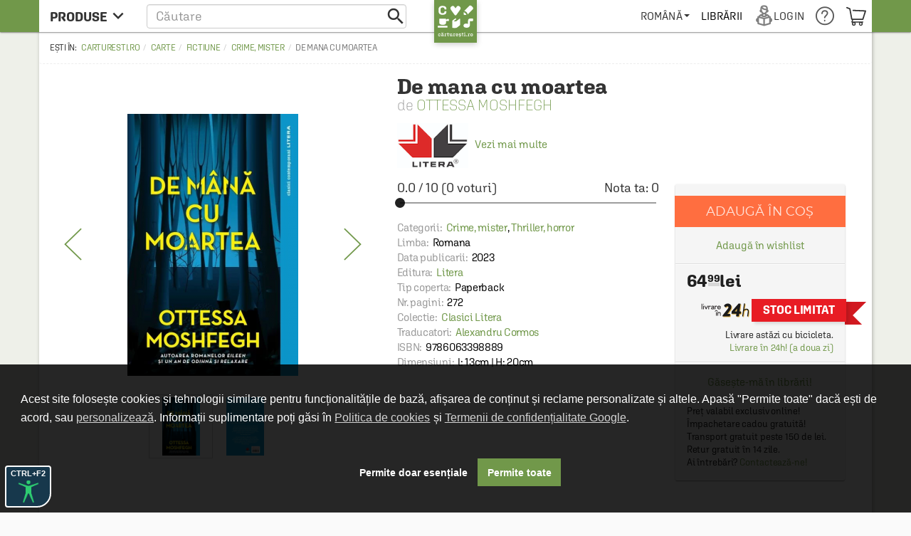

--- FILE ---
content_type: text/html; charset=UTF-8
request_url: https://carturesti.ro/product/smarter-similar?id=2099830738
body_size: 3064
content:
<link href="//cdn.dc5.ro/assets/cc561ca923c59f35ec040b139c680704/css/bootstrap.css?v=1765964634" rel="stylesheet">
<link href="//cdn.dc5.ro/assets/36d399f2f7cefc05eab7e6079f0af713/css/material-icon.css?v=1765964642" rel="stylesheet">
<link href="//cdn.dc5.ro/assets/96db494710f4b8bec9685091a28d5909/angular-material.min.css?v=1765964634" rel="stylesheet">
<link href="//fonts.googleapis.com/css?family=PT+Serif:400,400italic,700,700italic&amp;subset=latin-ext,latin" rel="stylesheet">
<link href="//cdn.dc5.ro/assets/4927d51173609bcf949563fbd4932c23/v-accordion.css?v=1765964643" rel="stylesheet">
<link href="//cdn.dc5.ro/assets/f6bcf9b15a3b944898a950bbebe8c259/css/css.css?v=1765964644" rel="stylesheet">
<link href="//cdn.dc5.ro/assets/9863c485bb454e176a08c31f5d2aacf5/css/checkout-cornerflat.css?v=1765964631" rel="stylesheet">
<link href="//cdn.dc5.ro/assets/9863c485bb454e176a08c31f5d2aacf5/css/montserrat/montserrat.css?v=1765964631" rel="stylesheet">
<link href="//cdn.dc5.ro/assets/9863c485bb454e176a08c31f5d2aacf5/css/flaticon/flaticon.css?v=1765964631" rel="stylesheet">
<link href="//cdn.dc5.ro/assets/9863c485bb454e176a08c31f5d2aacf5/css/md.css?v=1765964631" rel="stylesheet">
<link href="//cdn.dc5.ro/assets/9863c485bb454e176a08c31f5d2aacf5/css/chroma.css?v=1765964632" rel="stylesheet">
<link href="//cdn.dc5.ro/assets/9863c485bb454e176a08c31f5d2aacf5/css/grid-container.css?v=1765964632" rel="stylesheet">
<link href="//cdn.dc5.ro/assets/9863c485bb454e176a08c31f5d2aacf5/css/mega-menu.css?v=1765964631" rel="stylesheet">
<link href="//cdn.dc5.ro/assets/9863c485bb454e176a08c31f5d2aacf5/css/category-page.css?v=1765964631" rel="stylesheet">
<link href="//cdn.dc5.ro/assets/9863c485bb454e176a08c31f5d2aacf5/css/homepage.css?v=1765964631" rel="stylesheet">
<link href="//cdn.dc5.ro/assets/9863c485bb454e176a08c31f5d2aacf5/css/style.css?v=1765964632" rel="stylesheet">
<style>
.recommended-row h4 {
    text-align: left;
    padding: 20px 0 15px 10px;
}

.recommended-row .cartu-grid-list{
    flex-direction: row !important; 
}
.recommended-row .cartu-grid-tile {
    height: 275px;
    flex: 0 1 16.66%;
}

.recommended-row .productGridContainer {
    max-width: 100%;
}

.recommended-row .productPrice {
    font-size: 1.95rem;
}

.recommended-row .productStock {
    font-size: 10px;
}

@media screen and (max-width: 991px) {
    .recommended-row .productGridContainer {
        margin: 70px auto 0;
    }
@media (max-width: 767px) {
body.isMobile .cartu-grid-tile {  
    -webkit-flex-basis: 50%;
    -ms-flex-preferred-size: 50%;
    flex-basis: 50%;
    min-width: 150px;
}
}</style>
<script src="//cdn.dc5.ro/assets/10937963a1eb33ffdec4952a98079a12/js/gtm.js?v=1765964633"></script>
<script src="//cdn.dc5.ro/assets/491e6ac5d961a4276887954ec40a4d0f/angular.min.js?v=1765964640"></script>
<script src="//cdn.dc5.ro/assets/8f97f88cb588277474256194c4876613/angular-animate.min.js?v=1765964640"></script>
<script src="//cdn.dc5.ro/assets/1c74f8f7d5510243b67b15b9daff463e/angular-aria.min.js?v=1765964641"></script>
<script src="//cdn.dc5.ro/assets/b4ad2a5445409db18a1ec60f8d76e2c6/angular-route.min.js?v=1765964641"></script>
<script src="//cdn.dc5.ro/assets/3d2ff76d181d3c3264bd4a1e1ebeecd9/angular-sanitize.min.js?v=1765964641"></script>
<script src="//cdn.dc5.ro/assets/10d0b15d69a673a8029172df8f93daad/angular-messages.min.js?v=1765964641"></script>
<script src="//cdn.dc5.ro/assets/a8ccf2384a5e0e54add8394854657d2c/ui-bootstrap-tpls.min.js?v=1765964642"></script>
<script src="//cdn.dc5.ro/assets/96db494710f4b8bec9685091a28d5909/angular-material.min.js?v=1765964634"></script>
<script type="text/javascript">// noinspection JSAnnotator
window.siteConfig = {"googleAnalyticsCode":"UA-8367043-6","googleAnalyticsDomain":false,"hotjarId":false,"facebookPixelId":false,"profitshareAdvertiserCode":false,"googleConversionId":false,"googleConversionLabel":false,"redditId":"t2_3591a9qm","googleTagManagerCode":"GTM-M3M3PTH","profitshare":true,"facebook":false,"google":false,"hotjar":false,"reddit":false};</script><script type="text/javascript">var GTMCartu = GTMCartu || {
    clean: function () {
    }, ecommercePush: function (eventName, data = {}) {
    }, viewItemList: function (data) {
        GTMCartu.ecommercePush("view_item_list", data);
    }, selectItem: function (data) {
        GTMCartu.ecommercePush("select_item", data);
    }, viewItem: function (data) {
        GTMCartu.ecommercePush("view_item", data);
    }, addToCart: function (data) {
        GTMCartu.ecommercePush("add_to_cart", data);
    }, addToWishlist: function (data) {
        GTMCartu.ecommercePush("add_to_wishlist", data);
    }, viewCart: function (data) {
        GTMCartu.ecommercePush("view_cart", data);
    }, removeFromCart: function (data) {
        GTMCartu.ecommercePush("remove_from_cart", data);
    }, checkoutBegin: function (data) {
        GTMCartu.ecommercePush("begin_checkout", data);
    }, checkoutShipping: function (data) {
        GTMCartu.ecommercePush("add_shipping_info", data);
    }, checkoutPayment: function (data) {
        GTMCartu.ecommercePush("add_payment_info", data);
    }, checkoutPurchase: function (data) {
        GTMCartu.ecommercePush("purchase", data);
    }, refund: function (data) {
        GTMCartu.ecommercePush("refund", data);
    }, viewPromotion: function (data) {
        GTMCartu.ecommercePush("view_promotion", data);
    }, selectPromotion: function (data) {
        GTMCartu.ecommercePush("select_promotion", data);
    }, viewCheckoutLogin: function (data) {
        GTMCartu.ecommercePush("view_checkout_login", data);
    }, checkoutLoginCompleted: function (data) {
        GTMCartu.ecommercePush("checkout_login_completed", data);
    }, sendOrder: function (data) {
        GTMCartu.ecommercePush("send_order", data);
    }, formSubmitted: function (data) {
        GTMCartu.ecommercePush("form_submitted", data);
    }, formError: function (data) {
        GTMCartu.ecommercePush("form_error", data);
    }, signUp: function (data) {
        GTMCartu.ecommercePush("sign_up", data);
    }, login: function (data) {
        GTMCartu.ecommercePush("login", data);
    }, newsletterSignUp: function (data) {
        GTMCartu.ecommercePush("newsletter_sign_up", data);
    }, userData: function (data) {
        GTMCartu.ecommercePush("user_data", data);
    }, filterApplied: function (data) {
        GTMCartu.ecommercePush("filter_applied", data);
    }, addCoupon: function (data) {
        GTMCartu.ecommercePush("add_coupon", data);
    }, sortingApplied: function (data) {
        GTMCartu.ecommercePush("sorting_applied", data);
    }, viewSearchResults: function (data) {
        GTMCartu.ecommercePush("view_search_results", data);
    }
}</script><!-- Google Tag Manager (noscript) -->
<noscript><iframe src="https://www.googletagmanager.com/ns.html?id=GTM-M3M3PTH"
height="0" width="0" style="display:none;visibility:hidden"></iframe></noscript>
<!-- End Google Tag Manager (noscript) --><div class="productGridRow recommended-row" style="opacity: 1; max-height: 100%; padding: 0 10px;">
    <div class="productGridContainer">
        <div class="product-grid">
            <h4 class="cartu-section-title" style="font-weight: 700;font-size: 2.6rem;">Cumpărat des împreună cu</h4>
            <div id="w0" class="row product-grid"><div class="cartu-grid-list" grid-resize>
<div class="cartu-grid-tile" data-ng-style="getMinHeight(this.$parent)">
    <div class="product-grid-container">
        <a class="clean-a select-item-event" data-product-id="251249745" href="/carte/my-year-of-rest-and-relaxation-251249745?t=a_related&p=1">
                        <div class="productImageContainer">
                <img src="https://cdn.dc5.ro/img-prod/251249745-0-240.jpeg" />
            </div>
        </a>
        <div data-item="251249745" class="item-log-gtm" style="display: none"></div>
        <div class="grid-product-details" layout="column" layout-align="center center">
            <a class="select-item-event" data-product-id="251249745" href="/carte/my-year-of-rest-and-relaxation-251249745?t=a_related&p=1">
                <h5 class="md-title">My Year of Rest and Relaxation</h5>
            </a>
            <div class="subtitlu-produs"><a href="/autor/ottessa_moshfegh">Ottessa Moshfegh</a></div>
        </div>

                        <div class="productStock in-stoc">În stoc</div>
        <div class="productPrice ">
            <span class="suma">70</span><span class="bani">.00</span>lei
        </div>
        <div class="addToWishListWrapper"><div class="addToWishList"><a class="clean-a heart" href="/site/login" style="font-size: 15px;" data-toggle="modal" data-target="#modalLogin"><i class="material-icons">favorite_border</i></a></div></div>    </div>
</div>

<div class="cartu-grid-tile" data-ng-style="getMinHeight(this.$parent)">
    <div class="product-grid-container">
        <a class="clean-a select-item-event" data-product-id="1947733870" href="/carte/eileen-voltam-1947733870?t=a_related&p=2">
                        <div class="productImageContainer">
                <img src="https://cdn.dc5.ro/img-prod/1947733870-0-240.jpeg" />
            </div>
        </a>
        <div data-item="1947733870" class="item-log-gtm" style="display: none"></div>
        <div class="grid-product-details" layout="column" layout-align="center center">
            <a class="select-item-event" data-product-id="1947733870" href="/carte/eileen-voltam-1947733870?t=a_related&p=2">
                <h5 class="md-title">Eileen voltam</h5>
            </a>
            <div class="subtitlu-produs"><a href="/autor/ottessa_moshfegh">Ottessa Moshfegh</a></div>
        </div>

                        <div class="productStock in-stoc">În stoc</div>
        <div class="productPrice ">
            <span class="suma">58</span><span class="bani">.00</span>lei
        </div>
        <div class="addToWishListWrapper"><div class="addToWishList"><a class="clean-a heart" href="/site/login" style="font-size: 15px;" data-toggle="modal" data-target="#modalLogin"><i class="material-icons">favorite_border</i></a></div></div>    </div>
</div>

<div class="cartu-grid-tile" data-ng-style="getMinHeight(this.$parent)">
    <div class="product-grid-container">
        <a class="clean-a select-item-event" data-product-id="2120060194" href="/carte/lapvona-2120060194?t=a_related&p=3">
                        <div class="productImageContainer">
                <img src="https://cdn.dc5.ro/img-prod/2120060194-0-240.jpeg" />
            </div>
        </a>
        <div data-item="2120060194" class="item-log-gtm" style="display: none"></div>
        <div class="grid-product-details" layout="column" layout-align="center center">
            <a class="select-item-event" data-product-id="2120060194" href="/carte/lapvona-2120060194?t=a_related&p=3">
                <h5 class="md-title">Lapvona</h5>
            </a>
            <div class="subtitlu-produs"><a href="/autor/ottessa_moshfegh">Ottessa Moshfegh</a></div>
        </div>

                        <div class="productStock in-stoc">În stoc</div>
        <div class="productPrice ">
            <span class="suma">71</span><span class="bani">.00</span>lei
        </div>
        <div class="addToWishListWrapper"><div class="addToWishList"><a class="clean-a heart" href="/site/login" style="font-size: 15px;" data-toggle="modal" data-target="#modalLogin"><i class="material-icons">favorite_border</i></a></div></div>    </div>
</div>

<div class="cartu-grid-tile" data-ng-style="getMinHeight(this.$parent)">
    <div class="product-grid-container">
        <a class="clean-a select-item-event" data-product-id="2204036937" href="/carte/eileen-2204036937?t=a_related&p=4">
                        <div class="productImageContainer">
                <img src="https://cdn.dc5.ro/img-prod/2204036937-0-240.jpeg" />
            </div>
        </a>
        <div data-item="2204036937" class="item-log-gtm" style="display: none"></div>
        <div class="grid-product-details" layout="column" layout-align="center center">
            <a class="select-item-event" data-product-id="2204036937" href="/carte/eileen-2204036937?t=a_related&p=4">
                <h5 class="md-title">Eileen</h5>
            </a>
            <div class="subtitlu-produs"><a href="/autor/ottessa_moshfegh">Ottessa Moshfegh</a></div>
        </div>

                        <div class="productStock in-stoc">În stoc</div>
        <div class="productPrice ">
            <span class="suma">71</span><span class="bani">.00</span>lei
        </div>
        <div class="addToWishListWrapper"><div class="addToWishList"><a class="clean-a heart" href="/site/login" style="font-size: 15px;" data-toggle="modal" data-target="#modalLogin"><i class="material-icons">favorite_border</i></a></div></div>    </div>
</div>

<div class="cartu-grid-tile" data-ng-style="getMinHeight(this.$parent)">
    <div class="product-grid-container">
        <a class="clean-a select-item-event" data-product-id="3646158384" href="/carte/mcglue-3646158384?t=a_related&p=5">
                        <div class="productImageContainer">
                <img src="https://cdn.dc5.ro/img-prod/3646158384-0-240.jpeg" />
            </div>
        </a>
        <div data-item="3646158384" class="item-log-gtm" style="display: none"></div>
        <div class="grid-product-details" layout="column" layout-align="center center">
            <a class="select-item-event" data-product-id="3646158384" href="/carte/mcglue-3646158384?t=a_related&p=5">
                <h5 class="md-title">McGlue</h5>
            </a>
            <div class="subtitlu-produs"><a href="/autor/ottessa_moshfegh">Ottessa Moshfegh</a></div>
        </div>

                        <div class="productStock in-stoc">În stoc</div>
        <div class="productPrice ">
            <span class="suma">94</span><span class="bani">.00</span>lei
        </div>
        <div class="addToWishListWrapper"><div class="addToWishList"><a class="clean-a heart" href="/site/login" style="font-size: 15px;" data-toggle="modal" data-target="#modalLogin"><i class="material-icons">favorite_border</i></a></div></div>    </div>
</div>

<div class="cartu-grid-tile" data-ng-style="getMinHeight(this.$parent)">
    <div class="product-grid-container">
        <a class="clean-a select-item-event" data-product-id="4671762620" href="/carte/death-in-her-hands-4671762620?t=a_related&p=6">
                        <div class="productImageContainer">
                <img src="https://cdn.dc5.ro/img-prod/4671762620-0-240.jpeg" />
            </div>
        </a>
        <div data-item="4671762620" class="item-log-gtm" style="display: none"></div>
        <div class="grid-product-details" layout="column" layout-align="center center">
            <a class="select-item-event" data-product-id="4671762620" href="/carte/death-in-her-hands-4671762620?t=a_related&p=6">
                <h5 class="md-title">Death in Her Hands</h5>
            </a>
            <div class="subtitlu-produs"><a href="/autor/ottessa_moshfegh">Ottessa Moshfegh</a></div>
        </div>

                        <div class="productStock in-stoc">În stoc</div>
        <div class="productPrice ">
            <span class="suma">70</span><span class="bani">.00</span>lei
        </div>
        <div class="addToWishListWrapper"><div class="addToWishList"><a class="clean-a heart" href="/site/login" style="font-size: 15px;" data-toggle="modal" data-target="#modalLogin"><i class="material-icons">favorite_border</i></a></div></div>    </div>
</div>
</div></div>        </div>
    </div>
</div>
<script src="//cdn.dc5.ro/assets/1ebd6f7223be4dcc9830fe0abaed8218/jquery.js?v=1765964634"></script>
<script src="//cdn.dc5.ro/assets/cc561ca923c59f35ec040b139c680704/js/bootstrap.js?v=1765964634"></script>
<script src="//cdn.dc5.ro/assets/1a59d5da14ae19de8de795d00c503fa7/angular-ismobile.min.js?v=1765964642"></script>
<script src="//cdn.dc5.ro/assets/625c4c9ca11fc907ee5dcad3d29e32e3/hammer.min.js?v=1765964643"></script>
<script src="//cdn.dc5.ro/assets/b1978ae5396d234109cda984e23b5e1b/angular.hammer.min.js?v=1765964642"></script>
<script src="//cdn.dc5.ro/assets/4927d51173609bcf949563fbd4932c23/v-accordion.js?v=1765964643"></script>
<script src="//cdn.dc5.ro/assets/f6bcf9b15a3b944898a950bbebe8c259/js/script.js?v=1765964644"></script>
<script src="//cdn.dc5.ro/assets/9863c485bb454e176a08c31f5d2aacf5/js/angular-merge.js?v=1765964632"></script>
<script src="//cdn.dc5.ro/assets/9863c485bb454e176a08c31f5d2aacf5/js/cartu.animations.js?v=1765964632"></script>
<script src="//cdn.dc5.ro/assets/9863c485bb454e176a08c31f5d2aacf5/js/cartu.services.js?v=1765964633"></script>
<script src="//cdn.dc5.ro/assets/9863c485bb454e176a08c31f5d2aacf5/js/top.controllers.js?v=1765964633"></script>
<script src="//cdn.dc5.ro/assets/9863c485bb454e176a08c31f5d2aacf5/js/classie.js?v=1765964633"></script>
<script src="//cdn.dc5.ro/assets/9863c485bb454e176a08c31f5d2aacf5/js/menuContent.js?v=1765964633"></script>
<script src="//cdn.dc5.ro/assets/9863c485bb454e176a08c31f5d2aacf5/js/fbq.js?v=1765964633"></script>
<script src="//cdn.dc5.ro/assets/9863c485bb454e176a08c31f5d2aacf5/js/hotjar.js?v=1765964633"></script>
<script src="//cdn.dc5.ro/assets/9863c485bb454e176a08c31f5d2aacf5/js/countdown-clock.js?v=1765964633"></script>

--- FILE ---
content_type: text/html; charset=utf-8
request_url: https://www.google.com/recaptcha/api2/anchor?ar=1&k=6LfRE5QUAAAAAKb8b-nK2NDD3JItA0yKRcVrlsJS&co=aHR0cHM6Ly9jYXJ0dXJlc3RpLnJvOjQ0Mw..&hl=ro&v=PoyoqOPhxBO7pBk68S4YbpHZ&size=normal&anchor-ms=20000&execute-ms=30000&cb=171k24or6ny8
body_size: 49362
content:
<!DOCTYPE HTML><html dir="ltr" lang="ro"><head><meta http-equiv="Content-Type" content="text/html; charset=UTF-8">
<meta http-equiv="X-UA-Compatible" content="IE=edge">
<title>reCAPTCHA</title>
<style type="text/css">
/* cyrillic-ext */
@font-face {
  font-family: 'Roboto';
  font-style: normal;
  font-weight: 400;
  font-stretch: 100%;
  src: url(//fonts.gstatic.com/s/roboto/v48/KFO7CnqEu92Fr1ME7kSn66aGLdTylUAMa3GUBHMdazTgWw.woff2) format('woff2');
  unicode-range: U+0460-052F, U+1C80-1C8A, U+20B4, U+2DE0-2DFF, U+A640-A69F, U+FE2E-FE2F;
}
/* cyrillic */
@font-face {
  font-family: 'Roboto';
  font-style: normal;
  font-weight: 400;
  font-stretch: 100%;
  src: url(//fonts.gstatic.com/s/roboto/v48/KFO7CnqEu92Fr1ME7kSn66aGLdTylUAMa3iUBHMdazTgWw.woff2) format('woff2');
  unicode-range: U+0301, U+0400-045F, U+0490-0491, U+04B0-04B1, U+2116;
}
/* greek-ext */
@font-face {
  font-family: 'Roboto';
  font-style: normal;
  font-weight: 400;
  font-stretch: 100%;
  src: url(//fonts.gstatic.com/s/roboto/v48/KFO7CnqEu92Fr1ME7kSn66aGLdTylUAMa3CUBHMdazTgWw.woff2) format('woff2');
  unicode-range: U+1F00-1FFF;
}
/* greek */
@font-face {
  font-family: 'Roboto';
  font-style: normal;
  font-weight: 400;
  font-stretch: 100%;
  src: url(//fonts.gstatic.com/s/roboto/v48/KFO7CnqEu92Fr1ME7kSn66aGLdTylUAMa3-UBHMdazTgWw.woff2) format('woff2');
  unicode-range: U+0370-0377, U+037A-037F, U+0384-038A, U+038C, U+038E-03A1, U+03A3-03FF;
}
/* math */
@font-face {
  font-family: 'Roboto';
  font-style: normal;
  font-weight: 400;
  font-stretch: 100%;
  src: url(//fonts.gstatic.com/s/roboto/v48/KFO7CnqEu92Fr1ME7kSn66aGLdTylUAMawCUBHMdazTgWw.woff2) format('woff2');
  unicode-range: U+0302-0303, U+0305, U+0307-0308, U+0310, U+0312, U+0315, U+031A, U+0326-0327, U+032C, U+032F-0330, U+0332-0333, U+0338, U+033A, U+0346, U+034D, U+0391-03A1, U+03A3-03A9, U+03B1-03C9, U+03D1, U+03D5-03D6, U+03F0-03F1, U+03F4-03F5, U+2016-2017, U+2034-2038, U+203C, U+2040, U+2043, U+2047, U+2050, U+2057, U+205F, U+2070-2071, U+2074-208E, U+2090-209C, U+20D0-20DC, U+20E1, U+20E5-20EF, U+2100-2112, U+2114-2115, U+2117-2121, U+2123-214F, U+2190, U+2192, U+2194-21AE, U+21B0-21E5, U+21F1-21F2, U+21F4-2211, U+2213-2214, U+2216-22FF, U+2308-230B, U+2310, U+2319, U+231C-2321, U+2336-237A, U+237C, U+2395, U+239B-23B7, U+23D0, U+23DC-23E1, U+2474-2475, U+25AF, U+25B3, U+25B7, U+25BD, U+25C1, U+25CA, U+25CC, U+25FB, U+266D-266F, U+27C0-27FF, U+2900-2AFF, U+2B0E-2B11, U+2B30-2B4C, U+2BFE, U+3030, U+FF5B, U+FF5D, U+1D400-1D7FF, U+1EE00-1EEFF;
}
/* symbols */
@font-face {
  font-family: 'Roboto';
  font-style: normal;
  font-weight: 400;
  font-stretch: 100%;
  src: url(//fonts.gstatic.com/s/roboto/v48/KFO7CnqEu92Fr1ME7kSn66aGLdTylUAMaxKUBHMdazTgWw.woff2) format('woff2');
  unicode-range: U+0001-000C, U+000E-001F, U+007F-009F, U+20DD-20E0, U+20E2-20E4, U+2150-218F, U+2190, U+2192, U+2194-2199, U+21AF, U+21E6-21F0, U+21F3, U+2218-2219, U+2299, U+22C4-22C6, U+2300-243F, U+2440-244A, U+2460-24FF, U+25A0-27BF, U+2800-28FF, U+2921-2922, U+2981, U+29BF, U+29EB, U+2B00-2BFF, U+4DC0-4DFF, U+FFF9-FFFB, U+10140-1018E, U+10190-1019C, U+101A0, U+101D0-101FD, U+102E0-102FB, U+10E60-10E7E, U+1D2C0-1D2D3, U+1D2E0-1D37F, U+1F000-1F0FF, U+1F100-1F1AD, U+1F1E6-1F1FF, U+1F30D-1F30F, U+1F315, U+1F31C, U+1F31E, U+1F320-1F32C, U+1F336, U+1F378, U+1F37D, U+1F382, U+1F393-1F39F, U+1F3A7-1F3A8, U+1F3AC-1F3AF, U+1F3C2, U+1F3C4-1F3C6, U+1F3CA-1F3CE, U+1F3D4-1F3E0, U+1F3ED, U+1F3F1-1F3F3, U+1F3F5-1F3F7, U+1F408, U+1F415, U+1F41F, U+1F426, U+1F43F, U+1F441-1F442, U+1F444, U+1F446-1F449, U+1F44C-1F44E, U+1F453, U+1F46A, U+1F47D, U+1F4A3, U+1F4B0, U+1F4B3, U+1F4B9, U+1F4BB, U+1F4BF, U+1F4C8-1F4CB, U+1F4D6, U+1F4DA, U+1F4DF, U+1F4E3-1F4E6, U+1F4EA-1F4ED, U+1F4F7, U+1F4F9-1F4FB, U+1F4FD-1F4FE, U+1F503, U+1F507-1F50B, U+1F50D, U+1F512-1F513, U+1F53E-1F54A, U+1F54F-1F5FA, U+1F610, U+1F650-1F67F, U+1F687, U+1F68D, U+1F691, U+1F694, U+1F698, U+1F6AD, U+1F6B2, U+1F6B9-1F6BA, U+1F6BC, U+1F6C6-1F6CF, U+1F6D3-1F6D7, U+1F6E0-1F6EA, U+1F6F0-1F6F3, U+1F6F7-1F6FC, U+1F700-1F7FF, U+1F800-1F80B, U+1F810-1F847, U+1F850-1F859, U+1F860-1F887, U+1F890-1F8AD, U+1F8B0-1F8BB, U+1F8C0-1F8C1, U+1F900-1F90B, U+1F93B, U+1F946, U+1F984, U+1F996, U+1F9E9, U+1FA00-1FA6F, U+1FA70-1FA7C, U+1FA80-1FA89, U+1FA8F-1FAC6, U+1FACE-1FADC, U+1FADF-1FAE9, U+1FAF0-1FAF8, U+1FB00-1FBFF;
}
/* vietnamese */
@font-face {
  font-family: 'Roboto';
  font-style: normal;
  font-weight: 400;
  font-stretch: 100%;
  src: url(//fonts.gstatic.com/s/roboto/v48/KFO7CnqEu92Fr1ME7kSn66aGLdTylUAMa3OUBHMdazTgWw.woff2) format('woff2');
  unicode-range: U+0102-0103, U+0110-0111, U+0128-0129, U+0168-0169, U+01A0-01A1, U+01AF-01B0, U+0300-0301, U+0303-0304, U+0308-0309, U+0323, U+0329, U+1EA0-1EF9, U+20AB;
}
/* latin-ext */
@font-face {
  font-family: 'Roboto';
  font-style: normal;
  font-weight: 400;
  font-stretch: 100%;
  src: url(//fonts.gstatic.com/s/roboto/v48/KFO7CnqEu92Fr1ME7kSn66aGLdTylUAMa3KUBHMdazTgWw.woff2) format('woff2');
  unicode-range: U+0100-02BA, U+02BD-02C5, U+02C7-02CC, U+02CE-02D7, U+02DD-02FF, U+0304, U+0308, U+0329, U+1D00-1DBF, U+1E00-1E9F, U+1EF2-1EFF, U+2020, U+20A0-20AB, U+20AD-20C0, U+2113, U+2C60-2C7F, U+A720-A7FF;
}
/* latin */
@font-face {
  font-family: 'Roboto';
  font-style: normal;
  font-weight: 400;
  font-stretch: 100%;
  src: url(//fonts.gstatic.com/s/roboto/v48/KFO7CnqEu92Fr1ME7kSn66aGLdTylUAMa3yUBHMdazQ.woff2) format('woff2');
  unicode-range: U+0000-00FF, U+0131, U+0152-0153, U+02BB-02BC, U+02C6, U+02DA, U+02DC, U+0304, U+0308, U+0329, U+2000-206F, U+20AC, U+2122, U+2191, U+2193, U+2212, U+2215, U+FEFF, U+FFFD;
}
/* cyrillic-ext */
@font-face {
  font-family: 'Roboto';
  font-style: normal;
  font-weight: 500;
  font-stretch: 100%;
  src: url(//fonts.gstatic.com/s/roboto/v48/KFO7CnqEu92Fr1ME7kSn66aGLdTylUAMa3GUBHMdazTgWw.woff2) format('woff2');
  unicode-range: U+0460-052F, U+1C80-1C8A, U+20B4, U+2DE0-2DFF, U+A640-A69F, U+FE2E-FE2F;
}
/* cyrillic */
@font-face {
  font-family: 'Roboto';
  font-style: normal;
  font-weight: 500;
  font-stretch: 100%;
  src: url(//fonts.gstatic.com/s/roboto/v48/KFO7CnqEu92Fr1ME7kSn66aGLdTylUAMa3iUBHMdazTgWw.woff2) format('woff2');
  unicode-range: U+0301, U+0400-045F, U+0490-0491, U+04B0-04B1, U+2116;
}
/* greek-ext */
@font-face {
  font-family: 'Roboto';
  font-style: normal;
  font-weight: 500;
  font-stretch: 100%;
  src: url(//fonts.gstatic.com/s/roboto/v48/KFO7CnqEu92Fr1ME7kSn66aGLdTylUAMa3CUBHMdazTgWw.woff2) format('woff2');
  unicode-range: U+1F00-1FFF;
}
/* greek */
@font-face {
  font-family: 'Roboto';
  font-style: normal;
  font-weight: 500;
  font-stretch: 100%;
  src: url(//fonts.gstatic.com/s/roboto/v48/KFO7CnqEu92Fr1ME7kSn66aGLdTylUAMa3-UBHMdazTgWw.woff2) format('woff2');
  unicode-range: U+0370-0377, U+037A-037F, U+0384-038A, U+038C, U+038E-03A1, U+03A3-03FF;
}
/* math */
@font-face {
  font-family: 'Roboto';
  font-style: normal;
  font-weight: 500;
  font-stretch: 100%;
  src: url(//fonts.gstatic.com/s/roboto/v48/KFO7CnqEu92Fr1ME7kSn66aGLdTylUAMawCUBHMdazTgWw.woff2) format('woff2');
  unicode-range: U+0302-0303, U+0305, U+0307-0308, U+0310, U+0312, U+0315, U+031A, U+0326-0327, U+032C, U+032F-0330, U+0332-0333, U+0338, U+033A, U+0346, U+034D, U+0391-03A1, U+03A3-03A9, U+03B1-03C9, U+03D1, U+03D5-03D6, U+03F0-03F1, U+03F4-03F5, U+2016-2017, U+2034-2038, U+203C, U+2040, U+2043, U+2047, U+2050, U+2057, U+205F, U+2070-2071, U+2074-208E, U+2090-209C, U+20D0-20DC, U+20E1, U+20E5-20EF, U+2100-2112, U+2114-2115, U+2117-2121, U+2123-214F, U+2190, U+2192, U+2194-21AE, U+21B0-21E5, U+21F1-21F2, U+21F4-2211, U+2213-2214, U+2216-22FF, U+2308-230B, U+2310, U+2319, U+231C-2321, U+2336-237A, U+237C, U+2395, U+239B-23B7, U+23D0, U+23DC-23E1, U+2474-2475, U+25AF, U+25B3, U+25B7, U+25BD, U+25C1, U+25CA, U+25CC, U+25FB, U+266D-266F, U+27C0-27FF, U+2900-2AFF, U+2B0E-2B11, U+2B30-2B4C, U+2BFE, U+3030, U+FF5B, U+FF5D, U+1D400-1D7FF, U+1EE00-1EEFF;
}
/* symbols */
@font-face {
  font-family: 'Roboto';
  font-style: normal;
  font-weight: 500;
  font-stretch: 100%;
  src: url(//fonts.gstatic.com/s/roboto/v48/KFO7CnqEu92Fr1ME7kSn66aGLdTylUAMaxKUBHMdazTgWw.woff2) format('woff2');
  unicode-range: U+0001-000C, U+000E-001F, U+007F-009F, U+20DD-20E0, U+20E2-20E4, U+2150-218F, U+2190, U+2192, U+2194-2199, U+21AF, U+21E6-21F0, U+21F3, U+2218-2219, U+2299, U+22C4-22C6, U+2300-243F, U+2440-244A, U+2460-24FF, U+25A0-27BF, U+2800-28FF, U+2921-2922, U+2981, U+29BF, U+29EB, U+2B00-2BFF, U+4DC0-4DFF, U+FFF9-FFFB, U+10140-1018E, U+10190-1019C, U+101A0, U+101D0-101FD, U+102E0-102FB, U+10E60-10E7E, U+1D2C0-1D2D3, U+1D2E0-1D37F, U+1F000-1F0FF, U+1F100-1F1AD, U+1F1E6-1F1FF, U+1F30D-1F30F, U+1F315, U+1F31C, U+1F31E, U+1F320-1F32C, U+1F336, U+1F378, U+1F37D, U+1F382, U+1F393-1F39F, U+1F3A7-1F3A8, U+1F3AC-1F3AF, U+1F3C2, U+1F3C4-1F3C6, U+1F3CA-1F3CE, U+1F3D4-1F3E0, U+1F3ED, U+1F3F1-1F3F3, U+1F3F5-1F3F7, U+1F408, U+1F415, U+1F41F, U+1F426, U+1F43F, U+1F441-1F442, U+1F444, U+1F446-1F449, U+1F44C-1F44E, U+1F453, U+1F46A, U+1F47D, U+1F4A3, U+1F4B0, U+1F4B3, U+1F4B9, U+1F4BB, U+1F4BF, U+1F4C8-1F4CB, U+1F4D6, U+1F4DA, U+1F4DF, U+1F4E3-1F4E6, U+1F4EA-1F4ED, U+1F4F7, U+1F4F9-1F4FB, U+1F4FD-1F4FE, U+1F503, U+1F507-1F50B, U+1F50D, U+1F512-1F513, U+1F53E-1F54A, U+1F54F-1F5FA, U+1F610, U+1F650-1F67F, U+1F687, U+1F68D, U+1F691, U+1F694, U+1F698, U+1F6AD, U+1F6B2, U+1F6B9-1F6BA, U+1F6BC, U+1F6C6-1F6CF, U+1F6D3-1F6D7, U+1F6E0-1F6EA, U+1F6F0-1F6F3, U+1F6F7-1F6FC, U+1F700-1F7FF, U+1F800-1F80B, U+1F810-1F847, U+1F850-1F859, U+1F860-1F887, U+1F890-1F8AD, U+1F8B0-1F8BB, U+1F8C0-1F8C1, U+1F900-1F90B, U+1F93B, U+1F946, U+1F984, U+1F996, U+1F9E9, U+1FA00-1FA6F, U+1FA70-1FA7C, U+1FA80-1FA89, U+1FA8F-1FAC6, U+1FACE-1FADC, U+1FADF-1FAE9, U+1FAF0-1FAF8, U+1FB00-1FBFF;
}
/* vietnamese */
@font-face {
  font-family: 'Roboto';
  font-style: normal;
  font-weight: 500;
  font-stretch: 100%;
  src: url(//fonts.gstatic.com/s/roboto/v48/KFO7CnqEu92Fr1ME7kSn66aGLdTylUAMa3OUBHMdazTgWw.woff2) format('woff2');
  unicode-range: U+0102-0103, U+0110-0111, U+0128-0129, U+0168-0169, U+01A0-01A1, U+01AF-01B0, U+0300-0301, U+0303-0304, U+0308-0309, U+0323, U+0329, U+1EA0-1EF9, U+20AB;
}
/* latin-ext */
@font-face {
  font-family: 'Roboto';
  font-style: normal;
  font-weight: 500;
  font-stretch: 100%;
  src: url(//fonts.gstatic.com/s/roboto/v48/KFO7CnqEu92Fr1ME7kSn66aGLdTylUAMa3KUBHMdazTgWw.woff2) format('woff2');
  unicode-range: U+0100-02BA, U+02BD-02C5, U+02C7-02CC, U+02CE-02D7, U+02DD-02FF, U+0304, U+0308, U+0329, U+1D00-1DBF, U+1E00-1E9F, U+1EF2-1EFF, U+2020, U+20A0-20AB, U+20AD-20C0, U+2113, U+2C60-2C7F, U+A720-A7FF;
}
/* latin */
@font-face {
  font-family: 'Roboto';
  font-style: normal;
  font-weight: 500;
  font-stretch: 100%;
  src: url(//fonts.gstatic.com/s/roboto/v48/KFO7CnqEu92Fr1ME7kSn66aGLdTylUAMa3yUBHMdazQ.woff2) format('woff2');
  unicode-range: U+0000-00FF, U+0131, U+0152-0153, U+02BB-02BC, U+02C6, U+02DA, U+02DC, U+0304, U+0308, U+0329, U+2000-206F, U+20AC, U+2122, U+2191, U+2193, U+2212, U+2215, U+FEFF, U+FFFD;
}
/* cyrillic-ext */
@font-face {
  font-family: 'Roboto';
  font-style: normal;
  font-weight: 900;
  font-stretch: 100%;
  src: url(//fonts.gstatic.com/s/roboto/v48/KFO7CnqEu92Fr1ME7kSn66aGLdTylUAMa3GUBHMdazTgWw.woff2) format('woff2');
  unicode-range: U+0460-052F, U+1C80-1C8A, U+20B4, U+2DE0-2DFF, U+A640-A69F, U+FE2E-FE2F;
}
/* cyrillic */
@font-face {
  font-family: 'Roboto';
  font-style: normal;
  font-weight: 900;
  font-stretch: 100%;
  src: url(//fonts.gstatic.com/s/roboto/v48/KFO7CnqEu92Fr1ME7kSn66aGLdTylUAMa3iUBHMdazTgWw.woff2) format('woff2');
  unicode-range: U+0301, U+0400-045F, U+0490-0491, U+04B0-04B1, U+2116;
}
/* greek-ext */
@font-face {
  font-family: 'Roboto';
  font-style: normal;
  font-weight: 900;
  font-stretch: 100%;
  src: url(//fonts.gstatic.com/s/roboto/v48/KFO7CnqEu92Fr1ME7kSn66aGLdTylUAMa3CUBHMdazTgWw.woff2) format('woff2');
  unicode-range: U+1F00-1FFF;
}
/* greek */
@font-face {
  font-family: 'Roboto';
  font-style: normal;
  font-weight: 900;
  font-stretch: 100%;
  src: url(//fonts.gstatic.com/s/roboto/v48/KFO7CnqEu92Fr1ME7kSn66aGLdTylUAMa3-UBHMdazTgWw.woff2) format('woff2');
  unicode-range: U+0370-0377, U+037A-037F, U+0384-038A, U+038C, U+038E-03A1, U+03A3-03FF;
}
/* math */
@font-face {
  font-family: 'Roboto';
  font-style: normal;
  font-weight: 900;
  font-stretch: 100%;
  src: url(//fonts.gstatic.com/s/roboto/v48/KFO7CnqEu92Fr1ME7kSn66aGLdTylUAMawCUBHMdazTgWw.woff2) format('woff2');
  unicode-range: U+0302-0303, U+0305, U+0307-0308, U+0310, U+0312, U+0315, U+031A, U+0326-0327, U+032C, U+032F-0330, U+0332-0333, U+0338, U+033A, U+0346, U+034D, U+0391-03A1, U+03A3-03A9, U+03B1-03C9, U+03D1, U+03D5-03D6, U+03F0-03F1, U+03F4-03F5, U+2016-2017, U+2034-2038, U+203C, U+2040, U+2043, U+2047, U+2050, U+2057, U+205F, U+2070-2071, U+2074-208E, U+2090-209C, U+20D0-20DC, U+20E1, U+20E5-20EF, U+2100-2112, U+2114-2115, U+2117-2121, U+2123-214F, U+2190, U+2192, U+2194-21AE, U+21B0-21E5, U+21F1-21F2, U+21F4-2211, U+2213-2214, U+2216-22FF, U+2308-230B, U+2310, U+2319, U+231C-2321, U+2336-237A, U+237C, U+2395, U+239B-23B7, U+23D0, U+23DC-23E1, U+2474-2475, U+25AF, U+25B3, U+25B7, U+25BD, U+25C1, U+25CA, U+25CC, U+25FB, U+266D-266F, U+27C0-27FF, U+2900-2AFF, U+2B0E-2B11, U+2B30-2B4C, U+2BFE, U+3030, U+FF5B, U+FF5D, U+1D400-1D7FF, U+1EE00-1EEFF;
}
/* symbols */
@font-face {
  font-family: 'Roboto';
  font-style: normal;
  font-weight: 900;
  font-stretch: 100%;
  src: url(//fonts.gstatic.com/s/roboto/v48/KFO7CnqEu92Fr1ME7kSn66aGLdTylUAMaxKUBHMdazTgWw.woff2) format('woff2');
  unicode-range: U+0001-000C, U+000E-001F, U+007F-009F, U+20DD-20E0, U+20E2-20E4, U+2150-218F, U+2190, U+2192, U+2194-2199, U+21AF, U+21E6-21F0, U+21F3, U+2218-2219, U+2299, U+22C4-22C6, U+2300-243F, U+2440-244A, U+2460-24FF, U+25A0-27BF, U+2800-28FF, U+2921-2922, U+2981, U+29BF, U+29EB, U+2B00-2BFF, U+4DC0-4DFF, U+FFF9-FFFB, U+10140-1018E, U+10190-1019C, U+101A0, U+101D0-101FD, U+102E0-102FB, U+10E60-10E7E, U+1D2C0-1D2D3, U+1D2E0-1D37F, U+1F000-1F0FF, U+1F100-1F1AD, U+1F1E6-1F1FF, U+1F30D-1F30F, U+1F315, U+1F31C, U+1F31E, U+1F320-1F32C, U+1F336, U+1F378, U+1F37D, U+1F382, U+1F393-1F39F, U+1F3A7-1F3A8, U+1F3AC-1F3AF, U+1F3C2, U+1F3C4-1F3C6, U+1F3CA-1F3CE, U+1F3D4-1F3E0, U+1F3ED, U+1F3F1-1F3F3, U+1F3F5-1F3F7, U+1F408, U+1F415, U+1F41F, U+1F426, U+1F43F, U+1F441-1F442, U+1F444, U+1F446-1F449, U+1F44C-1F44E, U+1F453, U+1F46A, U+1F47D, U+1F4A3, U+1F4B0, U+1F4B3, U+1F4B9, U+1F4BB, U+1F4BF, U+1F4C8-1F4CB, U+1F4D6, U+1F4DA, U+1F4DF, U+1F4E3-1F4E6, U+1F4EA-1F4ED, U+1F4F7, U+1F4F9-1F4FB, U+1F4FD-1F4FE, U+1F503, U+1F507-1F50B, U+1F50D, U+1F512-1F513, U+1F53E-1F54A, U+1F54F-1F5FA, U+1F610, U+1F650-1F67F, U+1F687, U+1F68D, U+1F691, U+1F694, U+1F698, U+1F6AD, U+1F6B2, U+1F6B9-1F6BA, U+1F6BC, U+1F6C6-1F6CF, U+1F6D3-1F6D7, U+1F6E0-1F6EA, U+1F6F0-1F6F3, U+1F6F7-1F6FC, U+1F700-1F7FF, U+1F800-1F80B, U+1F810-1F847, U+1F850-1F859, U+1F860-1F887, U+1F890-1F8AD, U+1F8B0-1F8BB, U+1F8C0-1F8C1, U+1F900-1F90B, U+1F93B, U+1F946, U+1F984, U+1F996, U+1F9E9, U+1FA00-1FA6F, U+1FA70-1FA7C, U+1FA80-1FA89, U+1FA8F-1FAC6, U+1FACE-1FADC, U+1FADF-1FAE9, U+1FAF0-1FAF8, U+1FB00-1FBFF;
}
/* vietnamese */
@font-face {
  font-family: 'Roboto';
  font-style: normal;
  font-weight: 900;
  font-stretch: 100%;
  src: url(//fonts.gstatic.com/s/roboto/v48/KFO7CnqEu92Fr1ME7kSn66aGLdTylUAMa3OUBHMdazTgWw.woff2) format('woff2');
  unicode-range: U+0102-0103, U+0110-0111, U+0128-0129, U+0168-0169, U+01A0-01A1, U+01AF-01B0, U+0300-0301, U+0303-0304, U+0308-0309, U+0323, U+0329, U+1EA0-1EF9, U+20AB;
}
/* latin-ext */
@font-face {
  font-family: 'Roboto';
  font-style: normal;
  font-weight: 900;
  font-stretch: 100%;
  src: url(//fonts.gstatic.com/s/roboto/v48/KFO7CnqEu92Fr1ME7kSn66aGLdTylUAMa3KUBHMdazTgWw.woff2) format('woff2');
  unicode-range: U+0100-02BA, U+02BD-02C5, U+02C7-02CC, U+02CE-02D7, U+02DD-02FF, U+0304, U+0308, U+0329, U+1D00-1DBF, U+1E00-1E9F, U+1EF2-1EFF, U+2020, U+20A0-20AB, U+20AD-20C0, U+2113, U+2C60-2C7F, U+A720-A7FF;
}
/* latin */
@font-face {
  font-family: 'Roboto';
  font-style: normal;
  font-weight: 900;
  font-stretch: 100%;
  src: url(//fonts.gstatic.com/s/roboto/v48/KFO7CnqEu92Fr1ME7kSn66aGLdTylUAMa3yUBHMdazQ.woff2) format('woff2');
  unicode-range: U+0000-00FF, U+0131, U+0152-0153, U+02BB-02BC, U+02C6, U+02DA, U+02DC, U+0304, U+0308, U+0329, U+2000-206F, U+20AC, U+2122, U+2191, U+2193, U+2212, U+2215, U+FEFF, U+FFFD;
}

</style>
<link rel="stylesheet" type="text/css" href="https://www.gstatic.com/recaptcha/releases/PoyoqOPhxBO7pBk68S4YbpHZ/styles__ltr.css">
<script nonce="xCNznyjQC4hgnffzZfkzHQ" type="text/javascript">window['__recaptcha_api'] = 'https://www.google.com/recaptcha/api2/';</script>
<script type="text/javascript" src="https://www.gstatic.com/recaptcha/releases/PoyoqOPhxBO7pBk68S4YbpHZ/recaptcha__ro.js" nonce="xCNznyjQC4hgnffzZfkzHQ">
      
    </script></head>
<body><div id="rc-anchor-alert" class="rc-anchor-alert"></div>
<input type="hidden" id="recaptcha-token" value="[base64]">
<script type="text/javascript" nonce="xCNznyjQC4hgnffzZfkzHQ">
      recaptcha.anchor.Main.init("[\x22ainput\x22,[\x22bgdata\x22,\x22\x22,\[base64]/[base64]/bmV3IFpbdF0obVswXSk6Sz09Mj9uZXcgWlt0XShtWzBdLG1bMV0pOks9PTM/bmV3IFpbdF0obVswXSxtWzFdLG1bMl0pOks9PTQ/[base64]/[base64]/[base64]/[base64]/[base64]/[base64]/[base64]/[base64]/[base64]/[base64]/[base64]/[base64]/[base64]/[base64]\\u003d\\u003d\x22,\[base64]\x22,\[base64]/w57DjsKfw47Ci8OjAcKYRR3CjlDDhcODwojCp8O1w6zCsMKXA8OYw5M3XlhVNVDDiMOpKcOAwotiw6YKw6/DjMKOw6cnwo7DmcKVbsOEw4Bhw5YtC8OwWQ7Cu3/Ck39Xw6TCq8K5DCvCsXsJPk/Cm8KKYsOdwr1Ew6PDh8OJOiR3GcOZNnFWVsOsaEbDoixNw5HCs2dLwrTCihvCvS4FwrQmwoHDpcO2wqvCrhMuecOkQcKbWyNFUh7DkA7ChMKLwqHDpD1Rw6jDk8K8PcKRKcOGfcKNwqnCj23DhsOaw49Iw6t3wpnCiR/CvjMGL8Oww7fCncKywpUbX8ONwrjCucOODQvDoSLDpTzDkWEfaEfDicO/[base64]/wpHDt8OkKMKFw4HCosKZw7ZGQnFRwpzCjybCjMKYwrLCr8KoDMOOwqXCijFqw5DCk1IAwpfCrV4xwqE+wrnDhnEMwpsnw43CgsOpZTHDpVDCnSHCmTkEw7LDnHPDvhTDkH3Cp8K9w4DCmUYbU8OFwo/[base64]/[base64]/[base64]/wpPCpsKRE8OtwpwhNWzDnH4Qw6HCuQzDo8OKEMO8HzVVw4bChgMTwqN7eMO0F17Do8O4w4s8wrvCm8KsYsOLw5kiGMK0C8OIw5E/w65Hw73ChMOBwrwvw4HDtMKewoXDmsKQKMOww6oJfw9PRsKFZXrCpz/[base64]/[base64]/[base64]/Dlhw2w5/DqWnCthfCnMO0w4wNHAENw5NibcKuZcK3w7bCikfCnybCkjbDlsOEw5bDhMOIa8OsEMOCwrlrw44TG0sUfcOUD8KEwo0tcw1RDmAZTMKHHltRdwTDuMKNwqMqw4kmFBbDp8OCacOZEMKHw4XDqsKWFBxow6TChVdowpNNL8OXT8KIwq/Cm2bCvcOCbcK+wrNmRgLDlcOqw41Nw6wiw4DCssObHMK3QydzbcKnw4/CnMOwwrA6VsKMw6DCksKuRVpPNsKbw4kgwpQfRMOOw5Jcw683WMOJw4Ajwo5vF8OmwoQww4XDkBPDs1jCvsKqw60Zw6fDrCfDmlwqQcKyw6htwoLCt8KUw5PCjXjDrsK+w6J8ZjLCnMOCw5/[base64]/CvX8DTS4eJVjDixh5DMOgwpIow7Newq5DwobCmcKcw45WfHMYQsKQw7JXLMK0c8OkHkfCpkYGw7HDhVjDnMKuYmHDosOEwr3Ckl97wrLCtsKedsOewpLCpRMeBFbCpcOPw4/ClcKMFBFQaRo/VcK5wpXChMO7wqDCu3zCoXbDqsOGwprDvQlVGMK6ZsO5d2JnVsO7wqA3wpwMbkrDscObUQFXL8Kdwp/ClAMlw5VLDHMXQ0nCrkDCs8Kiw6/[base64]/CvhlwG8KJwqTChsKWw4vDicOhw4zDrMK/wprCo8KLw4tVw5htU8OVKMK/[base64]/CgMKYwqHCvQEcw5YBw4bDmsK5MsKow4LDvMK7SsO6axdZw7YawotjwqHCizHCkcKldDgwwrDCmsKsXyVIwpPCrMO2w44/wqzDg8ODw5rDq3ZkRU3ClAk9wqzDhMOgBDPCu8OLeMKSHcO8woTDnB9zw6jCokEzH2fDgMOzJz9dMBpGwolFw5YqCcKKKcKVdSMOQQrDrcOXaxQjwq0iw5JpDsOhflwuwrnDkidow4vCv2VWwp/CkMKITC9kVHcwDi85w5vDhsOOwrYfwrLDvQzDp8KvJsOdDm7DicOQQMKAw4XCnz/CkMO8dcKadHvCnyDDosOfKg3CvnjDpcK1csOuDFUgPQdveCrDk8K3w5IGwpNQBit0w7/Cg8K0w4jDiMKxw5rClA4iKcKQIAbDgw5Aw4DCgsKcbcONwqTDhSvDhcKWw7pwIsOmwrLDgcOHOi40WsOXw4TCsEBbP15ywo/Dv8KMw7Q+Rx/CicKWw7bDoMK8wovChSoGw6x9w53DnAnDgcK4RXRtBmoGw4NuScK/wpFWdmrCqcK8woDDkUwPGcKtKsKnw7Eiw55FLMK9MkrDqgAQR8OOw7hDwrlCH1huwr0ec3XCnynDv8Kyw79SVsKFKlvDqcOKw4bCvj3Cm8Obw7TCisOzTcOQI2nClsO8wqXCqBdaVF/DrDPDngfDv8OlRgApAsOKAsOVayw6JWgPw7JuTzTCrVxfB0VDAcOMfxrCjsOmwrHDvDIDHsKXFHjCqwTDj8KUEmtbwpVdN3rCkFcyw6/DojfDjsKKQDrCq8Oew6cnH8OrWsOjbHfClwUlwqzDvzTCicKUw5jDiMKCGkl6wpBIw5IMDcKeK8OWwo/Cu0JHw5XDgQlnw6bDiFrCnlEJwpAnRcKMacKgwokuNSbDlyopAsKwK1HCqcKww6JDwqBCw5EGwqrDrsKZw5HCvXfDh1dvBcOfUFJdZVDDn3pJwrzCozDCqMOoNRwgw58RdUJ4w7nCs8OqPGjCkkkJecK1KcK/[base64]/DjsKqHcKQfsOaw68Nw4JEw7JNwqPCoxTDllUQVcKMw5xkw5AMJE9nw5wiwrLDqcKzw63DhFpvY8KCw57CgW5QwpzDtsO5U8KOcXvCoXHDiSTCrMKNDkHDp8ORW8ORw5tdCQ0xcyrDqcOASBrDhENoOjYHBWPCrG/[base64]/CqDUVUcK8w67Clk87FkrCsm0nG8OPUsKzTQfCmcOTacKdw48Dw4HDjG7DkhQEYwNbLyTDoMK0ExLDgMKaLcOMdENgbMOCw41uRcOKw5RGw7zCrR7Ch8KfS0/CtTTDinPDh8KGw5lvYcKrwq3Dl8OhLMO4w7nDvcOPwrdwwoTDosOMGA8uwo7DtCIAaiHCh8OZH8OhN1oCH8K0SsK3dm9tw443OmHCthXDpQ7CgcOFPcKJUMKJw7k7bkZ3w5lhPcOWKwMoWxrCkcOIw490Dnx5w7pjwr7CgGDDjcO+w6bDknQSE08/Wnk6w4pLwo8GwpgpPMKMacOIXMOsRBQebhLCoXxBY8OcQwpxwpDCqQtbwoTDoWDCjkHDkcK8wqbCtsOgGsOWdcKaaSnDklXDpsO7wrXDtMOhCgPCv8KvSMK/[base64]/CqsOxw4jCmWl7YwbDkcOnaGFBYsKjw4dgEWPCusKRwrvCoD1Jw7I+QV4AwpAuw63Cv8KowpcjwozCp8OLwqNywqgaw5NCIWfDgBBvHC9Zw4ADR3YgLMKkw6PCpAl2bikEwq/DgcKHEA4wEnpdwqvDg8KtwrPCtcOGwoglw7rDqcOtw5FSZcKkwobCucK+wobClQ17w4LCmcOdXMK+EsOHw5zDq8OgKMK0YjlaGjLDh0cKw4I/[base64]/w5kOwrspw4U4acKNw6jCungxwoM1Gz4Yw6jDtgvCowBywr4Pw67ChADCtSbCgsKPw4MfG8KRw5vCiUp0MsOawqUfw5tOUcK1UsKvw7dyUCYBwqgUwrEDLTFBw5UKwpFSwrgyw6knIzE9aC1uw7wHCjFlK8O+SU7DnH1SIWNSw7RlTcKAW1HDnE/Dv1VMVjTDmMK8wr09d1DCjw/DsEXDtsK6ZcO/[base64]/wqLDrGIKw5Vkw5pREWgPwqDChFVLDsOdw5RVwoA3w5NRQcO1w73DtsKJw4QSV8OlcE3DpQ/Di8OfwpzDjn/[base64]/[base64]/[base64]/IcKywpoIE8OOJxTDi1bCr8KOVsK1w4zCmcKiwrlAeQ0mw45rdRbDrMO7w7BkJ3XDmxbCr8O+wpJrQi1bw4jCuxguwqoWHAXDqMOjw77CmGhvw6Nawp/Coj/DjgNuw5zDihXDgcK+w5IXScKXwoXDnjnCl2nDrsKMwqIAVVhZw70NwrYPW8O/[base64]/DhwxbwpAuccOrR8Kxw4TClFlEwr9YWArDh8KNw5XDlVnCrsOUwqhMwrEkGl/CrEsFcUHCui/CvMK2L8OQNsOZwr7CocOjwoBUOsOSwppJYFfCu8K3ABfChBFmL0zDqsOww5TCu8OXwrMhwofDtMKfwqFtw7pTw7IHw7zCtSIXw4UZwrk0w5ouScKIcMKuSMKww6c8BcK+wrxDUcONw5c/wqFqwpw1w5TCnMKbNcOEwqjCpxUQw6RSw7IfYiJ8w7zCm8KYwqbDogXCocOWOsKUw6kaLsOTwpggRG7CqsOjwoLCuDzCoMKGdMKsw47DoEzCg8Kbw7sqwqTDkj9gZQoJaMOxwqsCwqzCusKVXsO4wqDCqcKVwoLCsMOvCyo7P8KOVcOgLFtZNEPDsStKw4E/b3jDpcKiCcOGXcKrwpMmwo7CrA1Mw57Cg8KNUMOkMyLDucKfwqN0XVrClMKwZ3J7wowqdMOYw58fw4vCgRnCpSHCqDrCmcODEsKNwrHDrg3DmsOUwoTClE8/CMKwHsKPw7/DmXPDm8KtSMKbw7vCssOmO31ywrHChlPCthrDrERNXsK/[base64]/CmMKPwpRKHmAOVW4Xf0dsSsOCw7IjLCHCscOFT8Oaw50OYnXDpAjDkXPCvsK1w4rDswNiC0AYwoR8DRLCjg1bwp55RsKlw4zDmWzClsOuw6xnwpTCssKtUMKCfFPDiMOcw7/[base64]/[base64]/Dj8OUJFBxw5FQw7bDl8KUK2zCh8OpcT8cRcKoGS7Dgj3DhsORFW7CpgVpFsOVwo/Dm8KKWsOnwpzCh0JCw6BowrNhOx3CpMOfNsKlwo1bHUhEM2g4ZsK6WyBHWnzDtH1/QQpvwpHDrjfCiMKowo/Dr8OCw4BeOjHCvsOBwoNXZ2DDnMKCTUp8w5UKJ2x/GsKqw53Dj8Ksw7d2w5sVWRrCtFZ9GsKiw5EHfMKWwqVDw7NXfcONwot2PFw8w6NzNcKTw4p8w4zDu8OCBAnDisKMbw0ew40tw4h6Xy7CksOVEVPDrloJFioSSQIJwr9RRzjCqknDucKzPjdoDcK7J8KNwrgmewnDiSzCpX0sw44eTnnCgsOSwpnDoDTDl8O/V8Obw4czPwBTDzPDmgtcwrvDhsOTCz/DpsKAPBNLY8Oew7/[base64]/DlW97YTJPwrw9flthWEpyTXBOCh08w5k4L3DCg8OhbMOqwpXDrSzDscOmEcOIW2w8wrLDpsKXTjEXwqE8S8K/w7TCjSPDnMKMaybCosK7w5rDrsOWw7EwwoDChsOsWWpBwp/CsETCm1jCkkkLcRIxZy8Qwr7CtMOFwqQsw6rClcO9S3fDusKNbErCtFzDpDvDvgZ8wrksw4rCmApjwoDCgxpPH3bDuzUwaw/DtRMDw4XCq8OFPsOlwobCk8KZDcK8P8Kpw78mw5RiwrvDmQ7DqCVMwpHCuFRVwq/DryjDg8OjIMO+ZmxXEMOnOGJZw5vCpMO5w6NTd8OyWWrCiRzDkDXDgcKTPiBpXsObw6XCtwXCj8Ofwq7DqGBUDWbCjcO+w4/CsMOxwpnCvSBGwpLCi8KrwqxSwqYEw4MPE0Igw4DDlcKELCjCgMORYRnDtkLDi8ONOX9twoEfw4pPw5ZUw6PDmAFUwoYgMMOrw4gZw6DDshdKHsO0w7jDqsK/[base64]/[base64]/w4wURcOwYGvCmB9iwr4zAGtmw5bDrn9vRsK7RsKIeMK3I8KgRmbDuSHDrMOBNcKKCRfCiXDDhMKrN8O6w7pIccOZU8Kfw7/ChcOnwp1VYsOmwp/[base64]/CjMOUEsOhd8Knw6YmWMOHw4MrZ2laeHDCsyd1FTR3w5VkfmknemMhPV4bw75vw7lLwohtw6jCrjRBw6t9w6xqY8OFw7QvN8K0YcOvw6tuw4NxZ2l2wqJiLMKWw4Z4w5XDu2l8w4lwW8OyWhJJwoPCisOgDsOTwrIQczReScOaNX/[base64]/[base64]/L8KRw4DCi8KiLcOka8OvwrHChMKnHxfCgW/DvRzCgcKWw5cmGRkdJ8OSw78sMsKBwprDoMOqWjLDk8O1W8OhwqTClsKoFsKrFhwDGQLCksOxBcKLNENLw7HCpSJdEMOLDRFQwpLCmsOZUyHDnMKDw4x6EcKrQMORwoh1w5BpTcO4w6csbxhkP14vUAHDkMOzIsK7In/[base64]/Cr8OMwqV9C8O8woTDj8O4EMKWT8OAwqLCgsK3wqjDhAhMw7PCu8KbZMKCBMKxd8KkfzzCvUfCscKQE8OOQSAfwpg8wrrCn0DCo08dJsOrS2TDnHo5wogKCFjCui/Csm3Cq2HDsMOMw43Dj8OywqjChgnDi2/[base64]/[base64]/CsXlXw4DCoSzDkhDDv8K5w7w7Km4NXcKSw4fDusKIQ8Otwo9zwrIVw6ZiHMK3woU/[base64]/TXDCoMOYwo/[base64]/DjcKdwo3Cp2Ejwo/DgsKRLnrCkMOgw4XCucOUwovCiy7DtMONVcO0CMKGwpXCqsKnw5vCr8Kww4vCpMKQwoNJQl8Sw4vDsH/CqHR3WMORZcOkwoHDisO2wo0/w4HCv8Ocw7otdAd1CRAPwrdnw5DDuMOgP8KMHzHDjsOXw53DscKYfsK/WMOoIsKAQsKkeDvDtizCtS3Dsw7DgMOzaU/DgA/DhMO+w5QkwqzDvzVcwpfDt8OxYcKNQF9pXA4yw7xFEMKLwpnDhCYAL8K2w4MPw44uAC3Cpl5PVV84HD7CpXtQfWTDmy3DvkFBw4fDi0hxw5DDr8KOeFNwwpfCp8Kew55Jw65Dw7pJcsKiw7/[base64]/CvMO2V23DhEM3wr99wqphwrgfwpkxwr84Ym7Dn1/DpMOHPRFLGxLCg8Orwq4yEgDCq8O5c17Dq2zDmMONJcOiHMO3W8Ohw7oXwr3DpVnDkTDDulx8w7/Cp8KRQl1jw55wb8OTYcOkw4dbRcOGOEdtYGNQwooqSh7CjSvDo8OVdEjDvcOJwp/DncKdFRYgwp3CuMKJw7nCtl/CvCUOezB1K8KtB8O3D8OqfMKpwqkpwqPCjMO7HcK5dCDDqjsew60aU8K2wpnDjcKSwo81wrhaBUPDqX7Cnj/[base64]/woHCscOYMTAjwosiVcKLQR/CkHfDoMONw406JSxnwrc7w6wqD8OZOMOLw44JQGxrfz3CoMOuYsOvZsOwBcO6w7tgwqQHwojCisKNw50+BUzCvcK/w5EZI0/DucOuw7fClMO/w7R7w6YRcGrCuBLClwTDlsOqwpXCo1IcZsOrw5HDgyd4cGrCm3t2wpNIFcOZRQQONW/[base64]/CvsOow6NXEMOuHsKUwpluw4R1S1rCssOTIsKnAiNCw6bDgmNHw6dmdE7Cuz5Gw7RywoVzw6cxbwvDnyDCo8KowqXCn8O5wrvCvkDCs8OvwpRIw55nw40gQsK8acOFYMKVaRDCkcOOw4jDrDfCvMK6w541w4/CsyzDlsKRwqXDkcOjwoTCn8K5ZcKQJMOvekUsw4JWw5psEF7Ci0/[base64]/CoBgnw7jDncOBciDDisOjw6nCqMKHYBQIwq7DjgwMY0QKw4TDosO9wojCrR1pAWvDrTnDmsKGRcKhIX1zw4fDvMKjTMK2wp54w7hNwq7CigjCmmQaMhzDgcKQWcKPw543w5PDpH/Dk0AEw4zCvU7CncKIewMSLlEZM3vClWddwrHDiWDDrMOhw7fDiATDmsO9VMKtwr/Cn8OHFMOpKHnDlzQ0XcONGUXCrcOGEMKYQMOtwprDn8KRwrQNw4fCulvDh29VJGsfaETDsxrDq8OuXsKVwrzDlsK+wqHCucOFwppyC1sVJwIdRXoaVcOUwpPCpCLDiFYiwptTw5DDv8KTwqEew5vCn8K/dEo9w4gJK8KpYj7DpsOJLcKZQBNmw5jDlVHDscKNa0U+B8OUwobDixoSwrLDt8Ojw6Vww5zCoBhTPMKfb8OjPkLDisKIW2pTwq0/Y8KzI1nDvz9WwoI4wqYZwotBSCzCkyrCkV/DoSLCnkHDg8OLAQVNeH8Wwr/[base64]/[base64]/w4FMwq/DrVDDt8KybcOywofDisKXw40zCgDDgRJDw5xywrMCw5k2w7RwesKZMz7DrsO3w6HDq8O5FFwXw6RbQiwFw4DDrE7CjEhvQMOVEWTDp3XDvcKXwpDDtDhXw47CosOWwq8rY8OgwqLDgBXDik/[base64]/[base64]/DkTbDmsO4CsOWZAvCjWx0acKhwpXDsmwJw5fCvnLCksOSX8OgK3pnBMKtwrQmw5QjRsOOAsOADSDDnsKZalR0wpXCnV8PK8O+w6/DmMOxw7TDiMK7w6xSw54Rw6New6RuwpHDrlR0wo9vGS7CisOzbcOdwpZdw73DngJbwr8cw6zDkEnCriLCv8Kiw4hpPMO/ZcKIEirDt8K2UcKawqI3woLCskxkwogPdWHDlDcnw7I0OkVzGHTDrsKCwrDDpMKATgJyw4HCoBYzF8OoPEgHw6Q0wpjDjFjCkX/Csh7CrMO2w4g5wqwBw6LCiMK6S8KLcn7DoMO7wrFaw48VwqRNw4sSw7k2woQZw4EvCAEFwqMfWHMIZmzDsiAZwobDnMKxw4HDgcOCZMKLb8O7w5N+w5tBKknDlGQVPCldwqrDh1YuwrnDj8Ouw7saf3xQwqrCksOgVC7CtMODWMKfLnnDjmlKeCvDvcOuNnJcXsOuOk/DnsKDEsKhQ1LDvEgcw7vDvcOFJsKQwrLDrDvDr8KxahLDk0F7w7ojwpFCwokFQ8OICHQxfABAw5YyIBfDj8K+QsKHwp7DkMKFw4RzFxTCiEDCvnclIDXDpsKdFMOzwrdvW8KKPMKdTsOCwpMAZCwba0DCoMKew6oUwrDCkcKJwokowqt9wppHN8KZw7YTQMKWw489XE/DsCRAMQXDr1vClSQUw7HCjAnDh8KXw5fCmiQQSsKhTWwVUMOZZcO5woXDqsO2w5Aiw4bCiMO0cG/Dv0lZwqzDkmhfWcKzwoVEwobCgSfDh3hqaR8bw6XDn8Omw7tjwrwpw7XDs8OrAnfDs8KUwoIXwqt3PsO/[base64]/DhXLCm8OmwrHDosKfwpE7AMO/BgdZan9ZG0PCvnzCnwnCuUvDjS4iG8OlQ8KHwoTDmEHDv2TDocKlaCbCmMKDA8ONwp7DhMKdSsK6GMKww6lGY1ctwpTDkmHCh8OmwqPClW7DpX7DpTcbw5zCm8Oww5MMVMOXwrTCgD3DmMKKFQrDnMKMwokmSmYAJcKuPm86w5pXPcKmwo/CpcKVdcKEw5bDvcONwrfCn0x1wq10woQnw43CosOmaDXCmH7Ch8OyYiE0wq51w41Wb8K4Rzskwp7DtcOKw7lNcSB4HsO2b8KsJcKcShpow5lKw5MEYcOsfsK6BMKJUsKLw7FPw4TDscOgw63CsysmY8OgwoEVw4vClMOgwqkGwqoWM3k/[base64]/[base64]/wpQ3w7UvUVPDhMOoBjIEwp7Ds8KVaggYWsKiLGHCvzQqwrAAasO7w50lwoRDHVJ+CyMcw6Q/I8KIw77DsiAfdSfCncKqEUPCuMO3w7RdOBZ2PHvDpVfCgsKuw6vDmMKMEcOVw4IXw6bClsKmMsKPYMOnWUBuw5BDLcOewoNZw7TChljCssKEZMK3wqHCpTvCpVjCpcOcaiV0w6EvWRrDqWPDo0PDusKTBgowwobDiGfDrsOqw5PDisOKHSECXcO/wrjCuSDDh8KvJ0ZIw54Pw5rDu3DDvAMlJMK3w6LCssObYRjDrMKmRm/Do8OKTibCoMOMR1DChzs3N8KqecOGwpHCrsKvwprCqXfDl8KswqtqccOHwqRlwr/DjlvCsh7DgMKSExfCvx3CqsO4L1PCs8OTw7/[base64]/DiT7CjBXCu8OwwpU1ISfCvWDDtcKsbsOHw5Mtw68Cw5HCiMO+wq5udSrCiz5kfhoCwojDuMKVI8O/wq/ChyV8wroPHBnDl8OOUMO5AsKzZMKNw6TCoWxSw4HCvcK0wrYTwovCpEXDscKXbsO9w71MwrbClQ/[base64]/wqQFwpjDtsKrdmtEw4LDhsKpG2nCm8Krw6nCuSrDrcKuwoZMFcKWw49jbQTCqcKRwonDq2LCjHfCi8KVJXvCksKFA0XDo8K+w6kkwp/Cjgt5wr/CqAPDpTDDgsO1w4HDh3UHw6bDpsKbwpnDn0/CvMKnw4HDhsOPM8KwEBFROMKaXQx5LVgtw6Jlw5/DujPDhmTCnMO7ExvDgTrCvcODBMKNw4rCucORw4ESw6zDgHTChWwXbmYGw7PDpEPDjMOFw7nDqsKNasOSw6QUNiR/wpV5JnUHPihqD8OpZy/Dp8OTTioYw4o9woTDg8KfccKzbiTCqxRNw6BNAy3CqH5NS8O3wqbDrnHCsntzX8OTWBlpw43Dq18BwokaaMOvwpXCncOnecOuwp3Ctw/CpEBSwrpgworDicKowrVkPsOfw43Dn8KwwpETLsKPCcOKFXHDox3CosKMw5ZRZ8OsK8KfwrohCMKWw7PCj0odw5zDlj3DmgYbFjpswp4zO8KZw77DvV/DhMKnwojDoVIDHMOFbsK9CS7DmjnCrEEzNSvDk35lNcOTLwHDvMKGwrVQD27Cok/DpQrClMOfMMKGHMKLw6bDv8O6woYwKWZRwrTCusOZN8KmNQg7wo8/w43Dv1Mdw5jCmsKWwoLCmcOVw7NUI0FwAcOtV8K8w5rCjcKpEQrDqsKKw5kpWcKrwrl5w7Qew73CpcOdL8KVK01tdsKkR0DClcKQDn15wrI1wqlrXsOpYsKVQRBAwqQGw4jCpcODYC3DgcOqw6fCuXA/JsOqbnNACsOXDSLCvcOwZ8OdQMKZAW/CrDHChcKveEoeTRF3wqk6NC1ww63Crw7CuTnDjgnCgVplF8OALVMmw4Z0wqrDosK0wpbDs8KeTnh3w4/Do2x4w5MRAhVnT3zCqQ/CkWLCk8OSwrA0w77Dt8Oew6BiMRNgdsOow7DCjgbDn2fCocO0FMKawoPCpUPCp8KjDcK/w4IyMi0nYcOvw6xWezPCrsK/UMOBw4jDrWECXSPCjQAqwqBhw63Drg/[base64]/wp7CrsOOZcOAwq5lCcOAw6QtwptQVsOhGyfCiSgNwoDDvcKmw4zDv3nCm3PCkxdLHcOrZ8O5EjzDlMOfw6FHw6AAdx3ClyzCl8Krwq7CiMKiwp7DpcKBwpLCpXHDh2chdhnChH00w7rDkMO9EGE/EQIrw73ClcOAw7sRbsOyX8OOD31ewq3DrMOJworCv8KMRjrCrMOww4Zpw5fCvBl0K8Krw71gJUnDvcKsPcKmOhPCpzoEVmEUYcOURcKIwrgaKcOVwpPDmyhFw4TCvMO5w5/Dn8KMwpnChsKLYMKzTsOhwrdQV8O2w7YNEcKhwovChsKxPsKawpcwfsKRwq9/[base64]/w4rDv8OmwpTDkAt9acKJWcKdwqnCr8KpKxDCr0EAw67Dt8Ojwo/[base64]/w5A5G1TCtGLCucO8wp3CoiFEMXoGwqVcU8KYw4R+D8Onwqdrw6Ncf8OBbBBOwozCqcKBFMOzwrN5TUfDmCXDliHDpWlcakzCsC/Dn8KXMHIiwpI7wpXChhhAYSlcTsKuO3rChsKnUsKbw5BfRsOzwokqw6LDlsOAw5wNw4sxw4YYesKcw4gyNGfDtS1HwpMRw7LChcKEOBUyDcO6ECDCknHCkxpsFBQewoJfwqzCgiDDjCrDjlZdwqbCr2/Du1NYwq0nwrbCuAzDrsKDw4A5Lkg7PcK6w6vCvsKMw4bDgsOBwrnClnskUsOKw7h7w5HDjcOoLW1Swr/DjEINasKtw7DCm8OOIsOzwowUKcOPLsKLZC1/[base64]/DicOaJcKkYibCoz3Cp37Cq8OGw7HCi3fDtsKcwrXCn8OhDcKVOsOqNRLCpmE4dcOmw47DisK3wrrDhcKAwqN4wqNow63DmMKxXcOIw4DCtmbCn8KsPXvDjMO8wps9Nh/[base64]/wrbDlWk3wo5NO8KWwokgw5lHfcONQXjChAVNd8Kbwq/Ck8OkwqrCl8Onw41rVD/CrsO6wpvCuhlvVMOZw5BgYcObw7pXScO/w7rDpBImw6FSwpLCiw9pbMOUwpXDpsO7IcKxwpzDjcK6XMOfwrzCvhdqd24IUAfCqcOXw7FkdsOYJAFyw4bCoWPDsT7DiERDT8Khw4sRcMKqwpMvw4/DlMOpH07DisKOXlXCgUHCkMOHCcOuw6rCpX4QwoTCp8O+w4/DusKcwr3CnUMTEcO4ZnRUw6/CusKTwrXDrMOuwqLDksKWwpcLw4RcY8Kew5HCjjoFdVw/w68VUcKew4/Cp8OYw4d1wq3DqMOIUcODw5XCnsOaWSXDtMK4wohhw5sYw60HYysWw7QwJW91esOkbS7DtVY4WlwbwofCnMOZScO0AMO0w6wGw5NEw43CucKnwpDCqMKOLQbDtVXDtAl1VBbDvMOBwo87VB1Qw4rCiHcEwqnCvMKoIMOFw7QWwoNqwoxmwpVUw4fDrUrCvg/DjBHDvSHCgBRoDMOYCsKNa2jDrifDoFgjOMK0wqDCncKkw5kkasOmHsOAwrrCrcKtGUvDrMOlwos0wpAbw5XCssOpT0vCiMK+EsOtw43ChsKIwrsLwqUMJiXDhcKpWm7CmhvCgWovdlosIMKTw7vCkRJrLnLCuMK/AMOVI8KTETszUnIyFlPCv2rDjsKtw7rCqMK5wo5Iw7DDsgrCoTLCnx7CosOCw5vCsMOBwoAxwrEKIyddRE5Jw7zDqUPDpGjCoyTCu8KRGh1/QHotwoY5wod/fsKlwoFbTnvCkcK/w6fCsMKyRMObLcKmw6TCjsK2wrXDoD/CtcO3w5zDl8K8J2Uuw5TChsO1wqTDgAA2w7LDu8K5w6bCli4gw7I0GsKFaWbCmsKzw5cTf8OGKAXDh1NneVpzasOXw6leN1DClVbCsDZdLVBhbhXDjcO1w4bCmX/ChisOTxp1woADS3Q3w7PDgMK/[base64]/CgcOsaMOow4/[base64]/DlcOCwoAxdcO2fFptBS9Uw7fDr3/CqMK+VMO2wq4iw5w6w4cZSjvCqBx3KFZtb07CrCrDu8OYwrsmwofCq8OrQsKGw69ww5HDkgfDrjrDkw5QQXBqK8OcLWBewrfCthZODcOJw6FeY0PCt1liw5Efw5RxcC/DoT1xw5TDssKCw4FHM8K8w4osXDnDjSZ7HUNAwobCjsKhGkcuwo/DhcO2wovDuMOLB8K6wrjDrMO0w7Agw5/DhMOwwpovwpjCu8K2w6bChBxdw6fCtRnDn8KFMUfCsyHDuCHCkzNoDcKrG3fDtw9yw6Ngw5xxwqnDl2c1wqxTwrbDosKvw6pcwqXDhcKIE3NeDcKtM8OnJMKUwr/[base64]/[base64]/DsDhSNQ9jSMOtwqgbHH9AaTJ7w6FwwoYhClFASMKKw59Twr8cZnVuJAlHCjzCuMOUF1E2wrLCosKFKMKZEkrDklrCpi4BEwTDn8KBWsOMCsOewqPDi3bDiwx3w5bDtzDCpsKswq00TsKCw7FTwqE8wr/DrcO+w5/DjMKCG8OwMxItIMKPIXEzacK/wqLDqBnCvcOuwpLCisOqGTzCrTA2WcOgMX/CvMOlJcKVR3zCo8K1XMOoHsKIwpvDgh4OwpgvwovDj8OJwpJsRQPDn8O/w4IeJhhQw7svEsOiElDDv8Orbm95w4/CjnkOcMOhenDDncO6w6DCuyfDrW/[base64]/[base64]/M8OLwpvDrcKTEWLCrsKWcCwTw7weAxzCiMO0M8OXwpTDl8KcwrXDpncgw6nCh8KDwpFIwrvDuibDmMKbwq7CnsOAwqJLE2bCpW5OKcOQVsKMXsK0EsOMEcOrw7pIIRvDmMKTL8OAcno0BsKRw5dIw6vCg8Ktw6Q4wozDoMK4wq7DvGYvEhp6FylDPxjDocO/w6LDo8OacCQAJiXCjsODHFtpw6RbYmhAw7YJUStwBMKZw6PCsCkCc8OyYMO7IMKdw7YKwrDDhjN0wpjDoMOkY8OVAsKrLcK8w45IXmPDgH/CrsOkUcORGVjDqxAbdzpZwqt0w5nCjMK5w6RkasOQwqwiwoPCmQ1QwqTDuSjDnMOiJBsBwoldE2Zrw7DClELCiMKzesKKSgB0WMKVw6PDgAzCocKZB8KAwqrCvw/DqFojccKfMmzDlMOywoMKw7HDuzTClwxyw6lkLSLDgsKYXcOOw7vDuHZMTjclGcOhesOpJz/ClsKcFsKhw7ccasOcw4kMOcKhwo1SXGvDgcKlw7fDssOCwqcmX1UXwp/[base64]/Cr2rCgEsvwrp/w6vCm0gTNwQ7woLDuERXwoTDicKlw4FSwpAaw5LDgsKtbiRgNQjDgWlBVsOEe8OKbE3CisOOQ1Fjw7zDnsOIw6/CuXnDnsKBFV4Pwpdowp7CrGjDn8O8w4bChcKEwrnDocKtwpRvZcKcHXhiwpEQUWMyw5s6wrLCg8Kaw611AsKHcMOYGcOGNlXDj2fCjxsFw6bCkcOpbSsPAW/[base64]/[base64]/[base64]\\u003d\x22],null,[\x22conf\x22,null,\x226LfRE5QUAAAAAKb8b-nK2NDD3JItA0yKRcVrlsJS\x22,0,null,null,null,0,[21,125,63,73,95,87,41,43,42,83,102,105,109,121],[1017145,159],0,null,null,null,null,0,null,0,null,700,1,null,0,\[base64]/76lBhnEnQkZiJDzAxnryhAZr/MRGQ\\u003d\\u003d\x22,0,0,null,null,1,null,0,1,null,null,null,0],\x22https://carturesti.ro:443\x22,null,[1,1,1],null,null,null,0,3600,[\x22https://www.google.com/intl/ro/policies/privacy/\x22,\x22https://www.google.com/intl/ro/policies/terms/\x22],\x22BHu7k0jiCvaEuYAXfOHrp6lt6j5QfFDCtn81TYhKpnQ\\u003d\x22,0,0,null,1,1768818390404,0,0,[180,6],null,[179,176,7],\x22RC-JXuiFC0bg3OjmA\x22,null,null,null,null,null,\x220dAFcWeA7S2fjkdTDCi5bNfOwVKAfI5aLqu-SXJTW5yL_pMBrShJ0BHK0ulH2puWDfNDWRDSzZbVdcKUIfbUGMtdk38x8kAk8w5Q\x22,1768901190361]");
    </script></body></html>

--- FILE ---
content_type: text/css;charset=utf-8
request_url: https://use.typekit.net/jci7yxt.css
body_size: 769
content:
/*
 * The Typekit service used to deliver this font or fonts for use on websites
 * is provided by Adobe and is subject to these Terms of Use
 * http://www.adobe.com/products/eulas/tou_typekit. For font license
 * information, see the list below.
 *
 * aglet-sans:
 *   - http://typekit.com/eulas/00000000000000007735caf6
 *   - http://typekit.com/eulas/00000000000000007735cafb
 *   - http://typekit.com/eulas/00000000000000007735cafd
 *   - http://typekit.com/eulas/00000000000000007735cb01
 *   - http://typekit.com/eulas/00000000000000007735cb04
 *   - http://typekit.com/eulas/00000000000000007735cb06
 *   - http://typekit.com/eulas/00000000000000007735cb07
 *   - http://typekit.com/eulas/00000000000000007735cb09
 *   - http://typekit.com/eulas/00000000000000007735cb0b
 *   - http://typekit.com/eulas/00000000000000007735cb0d
 *
 * © 2009-2026 Adobe Systems Incorporated. All Rights Reserved.
 */
/*{"last_published":"2022-05-30 14:09:38 UTC"}*/

@import url("https://p.typekit.net/p.css?s=1&k=jci7yxt&ht=tk&f=43577.43578.43579.43580.43581.43582.43583.43584.43585.43586&a=5558837&app=typekit&e=css");

@font-face {
font-family:"aglet-sans";
src:url("https://use.typekit.net/af/bf3156/00000000000000007735caf6/30/l?primer=f592e0a4b9356877842506ce344308576437e4f677d7c9b78ca2162e6cad991a&fvd=n2&v=3") format("woff2"),url("https://use.typekit.net/af/bf3156/00000000000000007735caf6/30/d?primer=f592e0a4b9356877842506ce344308576437e4f677d7c9b78ca2162e6cad991a&fvd=n2&v=3") format("woff"),url("https://use.typekit.net/af/bf3156/00000000000000007735caf6/30/a?primer=f592e0a4b9356877842506ce344308576437e4f677d7c9b78ca2162e6cad991a&fvd=n2&v=3") format("opentype");
font-display:auto;font-style:normal;font-weight:200;font-stretch:normal;
}

@font-face {
font-family:"aglet-sans";
src:url("https://use.typekit.net/af/62cb39/00000000000000007735cafb/30/l?primer=f592e0a4b9356877842506ce344308576437e4f677d7c9b78ca2162e6cad991a&fvd=i2&v=3") format("woff2"),url("https://use.typekit.net/af/62cb39/00000000000000007735cafb/30/d?primer=f592e0a4b9356877842506ce344308576437e4f677d7c9b78ca2162e6cad991a&fvd=i2&v=3") format("woff"),url("https://use.typekit.net/af/62cb39/00000000000000007735cafb/30/a?primer=f592e0a4b9356877842506ce344308576437e4f677d7c9b78ca2162e6cad991a&fvd=i2&v=3") format("opentype");
font-display:auto;font-style:italic;font-weight:200;font-stretch:normal;
}

@font-face {
font-family:"aglet-sans";
src:url("https://use.typekit.net/af/ac5310/00000000000000007735cafd/30/l?primer=f592e0a4b9356877842506ce344308576437e4f677d7c9b78ca2162e6cad991a&fvd=n3&v=3") format("woff2"),url("https://use.typekit.net/af/ac5310/00000000000000007735cafd/30/d?primer=f592e0a4b9356877842506ce344308576437e4f677d7c9b78ca2162e6cad991a&fvd=n3&v=3") format("woff"),url("https://use.typekit.net/af/ac5310/00000000000000007735cafd/30/a?primer=f592e0a4b9356877842506ce344308576437e4f677d7c9b78ca2162e6cad991a&fvd=n3&v=3") format("opentype");
font-display:auto;font-style:normal;font-weight:300;font-stretch:normal;
}

@font-face {
font-family:"aglet-sans";
src:url("https://use.typekit.net/af/8baa4a/00000000000000007735cb01/30/l?primer=f592e0a4b9356877842506ce344308576437e4f677d7c9b78ca2162e6cad991a&fvd=i3&v=3") format("woff2"),url("https://use.typekit.net/af/8baa4a/00000000000000007735cb01/30/d?primer=f592e0a4b9356877842506ce344308576437e4f677d7c9b78ca2162e6cad991a&fvd=i3&v=3") format("woff"),url("https://use.typekit.net/af/8baa4a/00000000000000007735cb01/30/a?primer=f592e0a4b9356877842506ce344308576437e4f677d7c9b78ca2162e6cad991a&fvd=i3&v=3") format("opentype");
font-display:auto;font-style:italic;font-weight:300;font-stretch:normal;
}

@font-face {
font-family:"aglet-sans";
src:url("https://use.typekit.net/af/3276a8/00000000000000007735cb04/30/l?primer=f592e0a4b9356877842506ce344308576437e4f677d7c9b78ca2162e6cad991a&fvd=n4&v=3") format("woff2"),url("https://use.typekit.net/af/3276a8/00000000000000007735cb04/30/d?primer=f592e0a4b9356877842506ce344308576437e4f677d7c9b78ca2162e6cad991a&fvd=n4&v=3") format("woff"),url("https://use.typekit.net/af/3276a8/00000000000000007735cb04/30/a?primer=f592e0a4b9356877842506ce344308576437e4f677d7c9b78ca2162e6cad991a&fvd=n4&v=3") format("opentype");
font-display:auto;font-style:normal;font-weight:400;font-stretch:normal;
}

@font-face {
font-family:"aglet-sans";
src:url("https://use.typekit.net/af/4a0f7a/00000000000000007735cb06/30/l?primer=f592e0a4b9356877842506ce344308576437e4f677d7c9b78ca2162e6cad991a&fvd=i4&v=3") format("woff2"),url("https://use.typekit.net/af/4a0f7a/00000000000000007735cb06/30/d?primer=f592e0a4b9356877842506ce344308576437e4f677d7c9b78ca2162e6cad991a&fvd=i4&v=3") format("woff"),url("https://use.typekit.net/af/4a0f7a/00000000000000007735cb06/30/a?primer=f592e0a4b9356877842506ce344308576437e4f677d7c9b78ca2162e6cad991a&fvd=i4&v=3") format("opentype");
font-display:auto;font-style:italic;font-weight:400;font-stretch:normal;
}

@font-face {
font-family:"aglet-sans";
src:url("https://use.typekit.net/af/ec0bd0/00000000000000007735cb07/30/l?primer=f592e0a4b9356877842506ce344308576437e4f677d7c9b78ca2162e6cad991a&fvd=n6&v=3") format("woff2"),url("https://use.typekit.net/af/ec0bd0/00000000000000007735cb07/30/d?primer=f592e0a4b9356877842506ce344308576437e4f677d7c9b78ca2162e6cad991a&fvd=n6&v=3") format("woff"),url("https://use.typekit.net/af/ec0bd0/00000000000000007735cb07/30/a?primer=f592e0a4b9356877842506ce344308576437e4f677d7c9b78ca2162e6cad991a&fvd=n6&v=3") format("opentype");
font-display:auto;font-style:normal;font-weight:600;font-stretch:normal;
}

@font-face {
font-family:"aglet-sans";
src:url("https://use.typekit.net/af/8209a7/00000000000000007735cb09/30/l?primer=f592e0a4b9356877842506ce344308576437e4f677d7c9b78ca2162e6cad991a&fvd=i6&v=3") format("woff2"),url("https://use.typekit.net/af/8209a7/00000000000000007735cb09/30/d?primer=f592e0a4b9356877842506ce344308576437e4f677d7c9b78ca2162e6cad991a&fvd=i6&v=3") format("woff"),url("https://use.typekit.net/af/8209a7/00000000000000007735cb09/30/a?primer=f592e0a4b9356877842506ce344308576437e4f677d7c9b78ca2162e6cad991a&fvd=i6&v=3") format("opentype");
font-display:auto;font-style:italic;font-weight:600;font-stretch:normal;
}

@font-face {
font-family:"aglet-sans";
src:url("https://use.typekit.net/af/483807/00000000000000007735cb0b/30/l?primer=f592e0a4b9356877842506ce344308576437e4f677d7c9b78ca2162e6cad991a&fvd=n7&v=3") format("woff2"),url("https://use.typekit.net/af/483807/00000000000000007735cb0b/30/d?primer=f592e0a4b9356877842506ce344308576437e4f677d7c9b78ca2162e6cad991a&fvd=n7&v=3") format("woff"),url("https://use.typekit.net/af/483807/00000000000000007735cb0b/30/a?primer=f592e0a4b9356877842506ce344308576437e4f677d7c9b78ca2162e6cad991a&fvd=n7&v=3") format("opentype");
font-display:auto;font-style:normal;font-weight:700;font-stretch:normal;
}

@font-face {
font-family:"aglet-sans";
src:url("https://use.typekit.net/af/f7b9ec/00000000000000007735cb0d/30/l?primer=f592e0a4b9356877842506ce344308576437e4f677d7c9b78ca2162e6cad991a&fvd=i7&v=3") format("woff2"),url("https://use.typekit.net/af/f7b9ec/00000000000000007735cb0d/30/d?primer=f592e0a4b9356877842506ce344308576437e4f677d7c9b78ca2162e6cad991a&fvd=i7&v=3") format("woff"),url("https://use.typekit.net/af/f7b9ec/00000000000000007735cb0d/30/a?primer=f592e0a4b9356877842506ce344308576437e4f677d7c9b78ca2162e6cad991a&fvd=i7&v=3") format("opentype");
font-display:auto;font-style:italic;font-weight:700;font-stretch:normal;
}

.tk-aglet-sans { font-family: "aglet-sans",sans-serif; }
